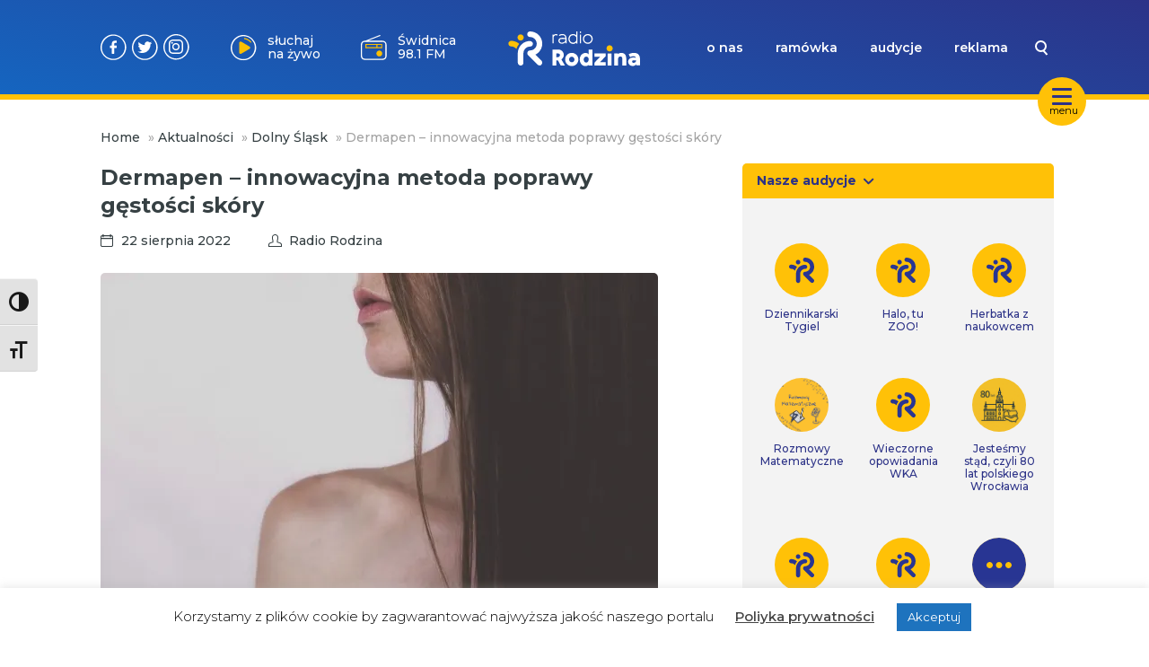

--- FILE ---
content_type: text/javascript; charset=utf-8
request_url: https://www.radiorodzina.pl/wp-content/themes/radiorodzina/dist/assets/Counter-BB_xrodQ.js
body_size: 481
content:
var r=Object.defineProperty;var i=(o,t,s)=>t in o?r(o,t,{enumerable:!0,configurable:!0,writable:!0,value:s}):o[t]=s;var e=(o,t,s)=>i(o,typeof t!="symbol"?t+"":t,s);class p{constructor(){e(this,"postId");e(this,"COOKIE_PREFIX","rr_view_");this.postId=+(document.body.dataset.postId??-1)}hasCookie(t){return document.cookie.split(";").some(s=>s.trim().startsWith(`${this.COOKIE_PREFIX}${t}=`))}async incrementPostViews(){if(!(this.postId===-1||this.hasCookie(this.postId)))try{if(!(await fetch(`${wpApiSettings.root}rr/v2/post-views/${this.postId}`,{method:"POST",credentials:"same-origin",headers:{"Content-Type":"application/json"}})).ok)throw new Error("Failed to increment post views")}catch(t){console.error("Error incrementing post views:",t)}}}export{p as Counter};
//# sourceMappingURL=Counter-BB_xrodQ.js.map
